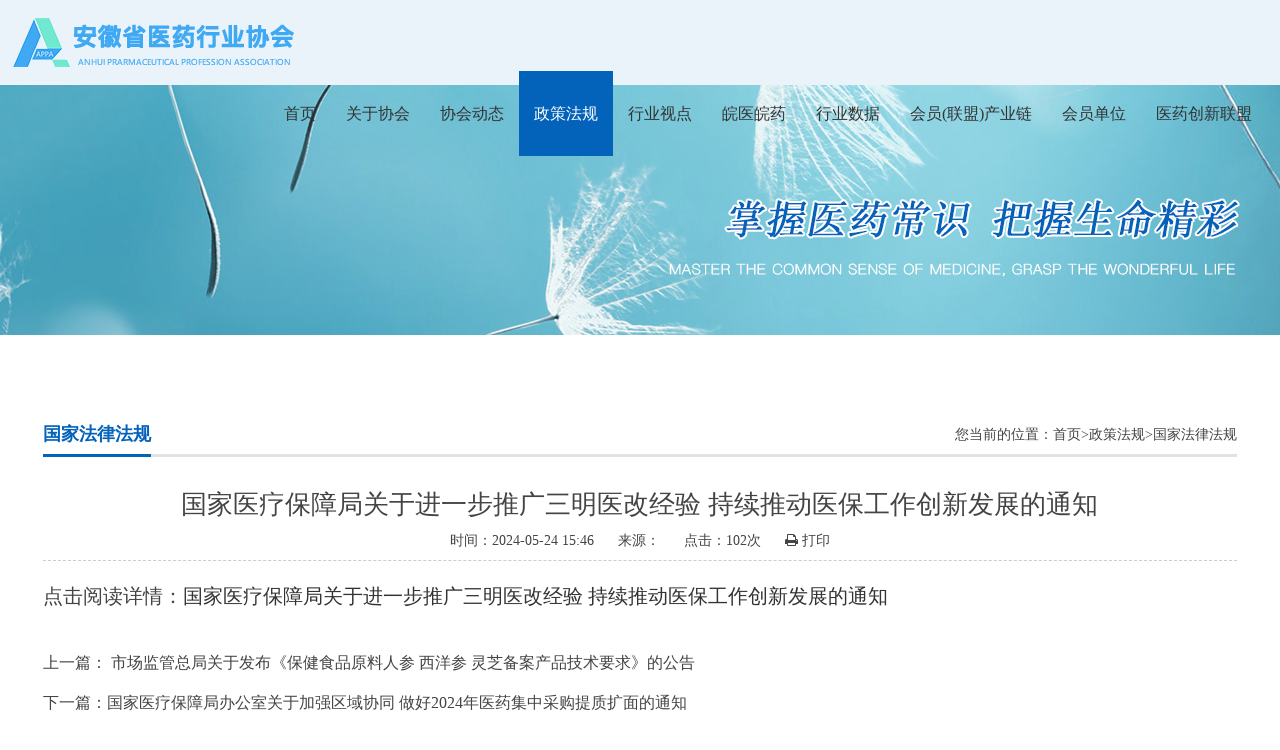

--- FILE ---
content_type: text/html; charset=utf-8
request_url: http://www.ahyyxh.cn/gjbwfg-1843.html
body_size: 3190
content:
<!DOCTYPE html>
<!--[if IE 8]> <html lang="zh-cn" class="ie8 no-js"> <![endif]-->
<!--[if IE 9]> <html lang="zh-cn" class="ie9 no-js"> <![endif]-->
<!--[if !IE]><!-->
<html lang="zh-cn">
<!--<![endif]-->
<head>
<meta charset="utf-8" />
<title>国家医疗保障局关于进一步推广三明医改经验 持续推动医保工作创新发展的通知_国家法律法规_政策法规_安徽省医药行业协会</title>
<meta name="keywords" content="" />
<meta name="description" content="点击阅读详情：国家医疗保障局关于进一步推广三明医改经验 持续推动医保工作创新发展的通知" />
<meta http-equiv="X-UA-Compatible" content="IE=edge">
<link href="http://www.ahyyxh.cn//statics/public/pc/css/style.css" rel="stylesheet" type="text/css" />
<link href="http://www.ahyyxh.cn//statics/admin/global/plugins/font-awesome/css/font-awesome.min.css" rel="stylesheet" type="text/css" />
<script type="text/javascript" src="http://www.ahyyxh.cn//statics/public/pc/js/jquery.min.js"></script>
<script type="text/javascript" src="http://www.ahyyxh.cn//statics/public/pc/js/jquery.SuperSlide.2.1.3.js"></script>
<script type="text/javascript" src="http://www.ahyyxh.cn//statics/public/pc/js/TouchSlide.1.1.js"></script>
<script type="text/javascript" src="http://www.ahyyxh.cn//statics/public/pc/js/nachuang.js"></script>
</head>

<body>
<div class="home_header">
  <div class="box">
    <div class="home_logo"><a href="/"><img src="http://www.ahyyxh.cn//statics/public/pc/images/logo.png" alt="国家医疗保障局关于进一步推广三明医改经验 持续推动医保工作创新发展的通知_国家法律法规_政策法规_安徽省医药行业协会"></a></div>
    <div class="home_nav">
      <ul id="nav" class="nav clearfix">
        <li class="nLi">
          <h3><a href="/">首页</a></h3>
        </li>
                <li class="nLi ">
          <h3><a href="/about.html" target="">关于协会</a></h3>
                    <ul class="sub">
            <div class="sbu_c">
                        <li><a href="/xhjj.html">协会简介</a></li>
                        <li><a href="/xhzc.html">协会章程</a></li>
                        <li><a href="/zlgy.html">自律公约</a></li>
                        <li><a href="/rhxz.html">入会须知</a></li>
                        <li><a href="/fzjg.html">分支机构</a></li>
                        <li><a href="/stwj.html">社团文件</a></li>
                        <li><a href="/contact.html">联系我们</a></li>
                        </div>
          </ul>
           
        </li>
                <li class="nLi ">
          <h3><a href="/xhdt.html" target="">协会动态</a></h3>
                    <ul class="sub">
            <div class="sbu_c">
                        <li><a href="/tzgg.html">通知公告</a></li>
                        <li><a href="/xhgz.html">协会工作</a></li>
                        <li><a href="/xhwj.html">协会文件</a></li>
                        <li><a href="/djgz.html">党建工作</a></li>
                        <li><a href="/xsdt.html">学术动态</a></li>
                        <li><a href="/cjzmyq.html">出具证明要求</a></li>
                        </div>
          </ul>
           
        </li>
                <li class="nLi  active ">
          <h3><a href="/zcfg.html" target="">政策法规</a></h3>
                    <ul class="sub">
            <div class="sbu_c">
                        <li><a href="/zckx.html">政策快讯</a></li>
                        <li><a href="/gjbwfg.html">国家法律法规</a></li>
                        <li><a href="/szffg.html">安徽政策法规</a></li>
                        <li><a href="/gjyz.html">地区政策</a></li>
                        </div>
          </ul>
           
        </li>
                <li class="nLi ">
          <h3><a href="/xysd.html" target="">行业视点</a></h3>
                    <ul class="sub">
            <div class="sbu_c">
                        <li><a href="/rdjj.html">热点聚焦</a></li>
                        <li><a href="/cxyf.html">创新研发</a></li>
                        <li><a href="/zycy.html">中药产业</a></li>
                        <li><a href="/sdgc.html">深度观察</a></li>
                        </div>
          </ul>
           
        </li>
                <li class="nLi ">
          <h3><a href="/wanyiwanyao.html" target="">皖医皖药</a></h3>
                    <ul class="sub">
            <div class="sbu_c">
                        <li><a href="/wankx.html">皖药快讯</a></li>
                        <li><a href="/yeshuoyaotan.html">也说药谭</a></li>
                        <li><a href="/yyyx.html">重点培育品种</a></li>
                        <li><a href="/sdwy.html">十大皖药</a></li>
                        </div>
          </ul>
           
        </li>
                <li class="nLi ">
          <h3><a href="/xyzr.html" target="">行业数据</a></h3>
           
        </li>
                <li class="nLi ">
          <h3><a href="/hylmcyl.html" target="">会员(联盟)产业链</a></h3>
                    <ul class="sub">
            <div class="sbu_c">
                        <li><a href="/hylmcylsm.html">会员（联盟）产业链说明</a></li>
                        <li><a href="/lmcyl.html">会员（联盟）产业链</a></li>
                        </div>
          </ul>
           
        </li>
                <li class="nLi ">
          <h3><a href="/hyzc.html" target="">会员单位</a></h3>
                    <ul class="sub">
            <div class="sbu_c">
                        <li><a href="/hyml.html">会员名录</a></li>
                        <li><a href="/cxqy.html">诚信企业</a></li>
                        </div>
          </ul>
           
        </li>
                <li class="nLi ">
          <h3><a href="/yycxlm.html" target="">医药创新联盟</a></h3>
           
        </li>
              </ul>

    </div>
    <script id="jsID" type="text/javascript"> 
        jQuery("#nav").slide({ 
        type:"menu",// 效果类型，针对菜单/导航而引入的参数（默认slide）
        titCell:".nLi", //鼠标触发对象
        targetCell:".sub", //titCell里面包含的要显示/消失的对象
        effect:"slideDown", //targetCell下拉效果
        delayTime:300 , //效果时间
        triggerTime:0, //鼠标延迟触发时间（默认150）
      	});
    </script> 
    <!--<div class="home_member">
    	<a href="http://www.ahyyxh.cn/index.php?s=member&c=register&m=index">注册</a>|<a href="http://www.ahyyxh.cn/index.php?s=member&c=login&m=index">登录</a>
    </div>-->
  </div>
</div>
<div class="page_banner">
<div class="page_banner_c" style="background:url(http://www.ahyyxh.cn/api/thumb/93db85ed909c13838ff95ccfa94cebd9/0-0-0-0.jpg) center center no-repeat;">
  <div class="clear"></div>
</div>
</div>

<div class="page">
    <div class="box">
        <div class="page_zy clearfix">
            <div class="page_inew">
              <div class="ejbt">
                  <div class="cat">国家法律法规</div>
                  <div class="crumbs">您当前的位置：<a href="/">首页</a><span>><a  href="/zcfg.html">政策法规</a></span><span>><a  href="/gjbwfg.html">国家法律法规</a></span></div>
              </div>
              <div class="page_gongz">
                <div class="pageNewsT">国家医疗保障局关于进一步推广三明医改经验 持续推动医保工作创新发展的通知</div>
                <div class="pageNewsC"><span>时间：</span>2024-05-24 15:46&nbsp;&nbsp;&nbsp;&nbsp;&nbsp;&nbsp;<span>来源：</span>&nbsp;&nbsp;&nbsp;&nbsp;&nbsp;&nbsp;<span>点击：<span id="dr_show_hits_1843">0</span><script type="text/javascript">
                $.ajax({
                    type: "GET",
                    url:"http://www.ahyyxh.cn/index.php?c=api&m=hits&module=fagui&id=1843",
                    dataType: "jsonp",
                    success: function(data){
			            $("#dr_show_hits_1843").html(data.html);
                    },
                    error: function(){ }
                });
    </script>次&nbsp;&nbsp;&nbsp;&nbsp;&nbsp;&nbsp;</span><a href="#" onclick="window.print()"><i class="fa fa-print"></i> 打印</a></span></div>
              <div class="pageNewsD"><p><a href="http://www.nhsa.gov.cn/art/2024/5/24/art_104_12787.html" target="_blank"><span style="font-size: 20px;">点击阅读详情：<span style="color: rgb(51, 51, 51); font-family: 微软雅黑, &quot;Microsoft YaHei&quot;, 黑体; text-indent: 20px; text-wrap: wrap; background-color: rgb(255, 255, 255);">国家医疗保障局关于进一步推广三明医改经验 持续推动医保工作创新发展的通知</span></span></a></p></div>
              <div class="pages1 clearfix">
                <div class="pages1_l"><a href="/gjbwfg-1842.html">上一篇： 市场监管总局关于发布《保健食品原料人参 西洋参 灵芝备案产品技术要求》的公告</a></div>
                <div class="pages1_r"><a href="/gjbwfg-1844.html">下一篇：国家医疗保障局办公室关于加强区域协同 做好2024年医药集中采购提质扩面的通知</a></div>
              </div>
              </div>
            </div>
        </div>
    </div>
</div>


<div class="foot">
	<div class="box">
		<div class="footer">
			<div class="footer_l">
				<div class="footer_n"><a href="/about.html">关于协会</a><i></i><a href="/xhdt.html">协会工作</a><i></i><a href="/contact.html">联系我们</a><i></i>电话：0551-65550563 传真：0551-65326762</div>
<div class="footer_b">Copyright @ 2019 All rights reserved <a href="/">安徽省医药行业协会</a>  版权所有 <a href="http://beian.miit.gov.cn/" target="_blank">皖ICP备12005121号-1</a> 技术支持：<a href="http://www.nachuang.cc/" target="_blank" title="纳创科技">纳创科技</a>&nbsp;&nbsp;<a href="http://www.ahyyxh.cn/login.php" target="_blank">后台管理</a></div>
			</div>
			<div class="footer_r"><img src="http://www.ahyyxh.cn//statics/public/pc/images/f_logo.png"></div>
		</div>
	</div>
</div>
</body>

</html>

--- FILE ---
content_type: text/html; charset=utf-8
request_url: http://www.ahyyxh.cn/index.php?c=api&m=hits&module=fagui&id=1843&callback=jQuery172032505487588940984_1769315163498&_=1769315163532
body_size: 221
content:
jQuery172032505487588940984_1769315163498({"html":102})

--- FILE ---
content_type: text/css
request_url: http://www.ahyyxh.cn//statics/public/pc/css/style.css
body_size: 7278
content:
@charset "utf-8";
/* CSS Document */
body {
	margin: 0;
	padding: 0;
	font: 14px "microsoft yahei";
	color: #444;
	background: #fff;
}
body, h1, h2, h3, h4, h5, h6, hr, p, blockquote, dl, dt, dd, ul, ol, li, pre, form, fieldset, legend, button, input, textarea, th, td {
	margin: 0;
	padding: 0;
}
ul, li, ol {
	list-style: none;
}
a {
	text-decoration: none;
	color: #444;
}
a:hover {
	text-decoration: none;
	color: #0362ba;
}
.clear {
	clear: both;
}
img {
	border: 0
}
.clearfix:after, .clearfix:before{ 
	display: table;
    content: "";
    line-height: 0;}
.clearfix:after{ clear:both;}

.fl {
    float: left;
}
.fr {
    float: right;
}

.box{ width: 1360px; margin: 0 auto; }

.clear20{ height:20px;}


/* 等比填充 */
*[class*="rect-"]{position: relative;display: block; width: 100%;height: 0;overflow: hidden;}
*[class*="rect-"] .full{position: absolute;left: 0;top:0;width: 100%;height: 100%;
*height: auto;}
.rect-43{padding-bottom: 43%;}
.rect-45{padding-bottom: 45%;}
.rect-67{padding-bottom: 67%;}

.imgZoom img,.imgY180 img { -moz-transition:all .5s ease 0s; -ms-transition:all .5s ease 0s; -o-transition:all .5s ease 0s; -webkit-transition:all .5s ease 0s; transition:all .5s ease 0s;}
.imgZoom {overflow:hidden; -webkit-transform:rotate(0); transform:rotate(0); }
.imgZoom:hover img{ -moz-transform:scale(1.1,1.1); -ms-transform:scale(1.1,1.1); -o-transform:scale(1.1,1.1); -webkit-transform:scale(1.1,1.1); transform:scale(1.1,1.1);}
.imgY180:hover img { cursor:pointer; -moz-transform:rotateY(180deg); -ms-transform:rotateY(180deg); -o-transform:rotateY(180deg); -webkit-transform:rotateY(180deg); transform:rotateY(180deg) }


/* home_header */
.home_header{ width: 100%; background: #ebf3fa; position: fixed; height: 85px; z-index: 9999;}
.home_header .home_logo{ float: left; margin-top: 18px;}
.home_header .home_nav{ float: right; }
.home_header .nav{ height:85px; line-height:85px;  }
.home_header .nav a{ color:#333; font-family: microsoft yahei;}
.home_header .nav .nLi{ float:left; display:inline;  }
.home_header .nav .nLi h3{ float:left; }
.home_header .nav .nLi:hover{ background:#0362ba; color:#fff;}
.home_header .nav .nLi h3 a{ display:block; padding:0 18px; font-size:16px; font-weight: normal;}
.home_header .nav .sub{ display:none; width:100%;  left:0; top:85px;  position:absolute; background:#0362ba;  line-height:60px; z-index: 9999;}
.home_header .nav .sbu_c{ text-align: center; }
.home_header .nav .sub li{ text-align:center; display: inline-block;}
.home_header .nav .sub li:hover{background:#0362ba;}
.home_header .nav .sub a{ display: inline-block; text-align:center; font-size:16px; color:#cee7ff; padding: 0 20px;}
.home_header .nav .sub a:hover{ color:#fff;  }
.home_header .nav .nLi h3 a:hover{ color:#fff;background:#0362ba;}
.home_header .nav .active h3 a{color:#fff; background:#0362ba;}   
.home_header .home_member{ float: right; line-height: 82px; }
.home_header .home_member a{ font-size: 14px; color: #333; padding: 0 10px;}
.home_header .home_member a:hover{ color: #0362ba; }


/* banner */
.banner{position:relative; overflow:hidden; margin:0 auto; width:100%; padding-top: 70px;}
.banner .bd{ position:relative; z-index:0; }
.banner .bd li{position:relative; text-align:center;}
.banner .bd li img{background:url(images/loading.gif) center center no-repeat;  vertical-align:top; width:100%;}
.banner .hd{ position: absolute; bottom:6%; text-align: center; width: 100%; }
.banner .hd li {cursor:pointer;display:inline-block;*display:inline;zoom:1;width:12px;height:12px; background: #ebf3fa; border-radius:7px; margin:0 5px;overflow:hidden;line-height:999px;}
.banner .hd .on {background:#0362ba;}

/* home_shid */
.home_shid{ width: 100%; margin: 0 auto; position: relative; }
.home_carou{ width: 100%; position: relative;}
.headerCarou{ width:100%; border:1px solid #eee; height:44px; padding:5px 10px; box-sizing: border-box;}
.headerCarou .img{ height:14px; width:16px; margin:9px 10px 9px 0;}
.headerCarou .newsScroll li{ line-height:32px;}
.headerCarou .newsScroll li a{ font-size: 15px;color: #0362ba;font-weight: bold;}
.headerCarou .newsScroll li a span{ color:#aaa; margin-right:8px;}
.headerCarou .search{ margin:0 0 0 20px;}
.headerCarou .search input{border:0; font-size:14px; }
.headerCarou .search input.inputBox{padding-left:10px; width:160px; float:left; height:28px; line-height:28px; border:1px solid #ddd; border-right:0;}
.headerCarou .search input.searchBox{color:#FFF; background:#0362ba; padding:0 14px; height:30px; line-height:30px; text-align:center; cursor:pointer;}
.headerCarou .searchTitle{ line-height:32px; font-size: 15px;}
.headerCarou .searchTitle a{ margin-left:10px; font-size: 14px;}


/* newsCon*/
.newsCon{ width:45%; position:relative; overflow: hidden;}
.newsCon .bd{ position:relative; height:100%; z-index:0;   }
.newsCon .bd li{ zoom:1; vertical-align:middle; }
.newsCon .bd span{ width:100%; height:45px; position:absolute; bottom:0; line-height:45px; background:rgba(0,0,0,.6); color:#fff; padding-left: 10px; font-size: 14px; font-weight: bold;}
.newsCon .prev, .newsCon .next{ position:absolute; left:0; top:50%; margin-top:-31px; display:none; width:36px; height:72px; background: url(../images/icon_arrow.jpg) 0 0 no-repeat; }
.newsCon .next{ left:auto; right:0; background-position:-36px 0; }
.newsCon .prev:hover, .newsCon .next:hover{ filter:alpha(opacity=50);opacity:0.5;}
.newsCon .hd{ position: absolute; bottom:15px; text-align: center; right: 15px;}
.newsCon .hd li {cursor:pointer;display:inline-block;*display:inline;zoom:1;width:10px;height:10px; background: #ebf3fa; border-radius:5px; margin:0 5px;overflow:hidden;line-height:999px;}
.newsCon .hd .on {background:#0362ba;}


/* newsIndex */
.cone{position: relative; border:1px solid #f5f5f5; width: 53%; }
.cone .tope{ height:45px; background:#f9f9f9; line-height:45px; font-size:15px; }
.cone .tope a {line-height: 45px;font-size: 15px; float: right; margin-right: 15px;}
.cone .cont{ padding:20px 2%;}
.cone .cont li a{display: block; float: left; width: 76%; font-size:16px; line-height:2; color: #666; overflow : hidden; text-overflow: ellipsis; display: -webkit-box; -webkit-line-clamp: 1;  -webkit-box-orient: vertical;}
.cone .cont li a:hover{ color: #0362ba;}
.cone .cont li span{ float:right; color: #999; font-size: 15px; line-height: 2;}
.newsIndex .hd{ position: relative; }
.newsIndex .hd ul{ float:left; }
.newsIndex .hd ul li{ float:left; padding:0 25px; cursor:pointer; font-size:17px; font-weight:bold; line-height:45px; color:#fff; background:#0362ba;}

.newsIndex .bd .newsTenderTop{border-bottom:1px #eee solid; width:100%; display:inline-block; padding-bottom:15px; margin-bottom:12px;}
.newsIndex .bd .newsTenderTop .img{ width: 28%; float: left;}
.newsIndex .bd .newsTenderTop .con{position: relative; float:right; width:69%; }
.newsIndex .bd .newsTenderTop a{ width:100%; display:inline-block; font-size:17px;  color:#000; font-weight: 500; overflow : hidden; text-overflow: ellipsis; display: -webkit-box; -webkit-line-clamp: 1;  -webkit-box-orient: vertical;}
.newsIndex .bd .newsTenderTop a:hover{ color: #0362ba;}
.newsIndex .bd .newsTenderTop span{width:100%; display:inline-block; font-size:15px; line-height: 2;  color:#666;  overflow : hidden; text-overflow: ellipsis; display: -webkit-box; -webkit-line-clamp: 3;  -webkit-box-orient: vertical;}
.newsIndex .bd .newsTender{ position: relative;}
.newsIndex .bd .newsTender li{ width: 100%;}
.newsIndex .bd .newsTender li a{display: block; float: left; width: 76%; font-size:16px; line-height:2; color: #666; overflow : hidden; text-overflow: ellipsis; display: -webkit-box; -webkit-line-clamp: 1;  -webkit-box-orient: vertical;}
.newsIndex .bd .newsTender li a:hover{ color: #0362ba;}
.newsIndex .bd .newsTender li span{ float:right; color: #999; font-size: 15px;}

/* home_dt */
.home_dt{ width: 100%; margin: 0 auto; position: relative; }
.ctwo{ position: relative; border:1px solid #f5f5f5; width: 55%;}
.ctwo .tope{ height:45px; background:#f9f9f9; line-height:45px; font-size:15px; }
.ctwo .tope a {line-height: 45px;font-size: 15px; float: right; margin-right: 15px;}
.ctwo .twot{ padding:20px 2%;}
.ctwo .twot li a{display: block; float: left; width: 76%; font-size:16px; line-height:2; color: #666; overflow : hidden; text-overflow: ellipsis; display: -webkit-box; -webkit-line-clamp: 1;  -webkit-box-orient: vertical;}
.ctwo .twot li a:hover{ color: #0362ba;}
.ctwo .twot li span{ float:right; color: #999; font-size: 15px;   line-height: 2;}
.dtIndex .hd{ position: relative; }
.dtIndex .hd ul{ float:left;}
.dtIndex .hd ul li{ float:left; padding:0 25px; cursor:pointer; font-size:17px; font-weight:bold; line-height:45px; color:#fff; background:#0362ba;}

.dtIndex .bd .dtTenderTop{  border-bottom:1px #ddd solid; width:100%; display:inline-block; padding-bottom:16px; margin-bottom:7px;}
.dtIndex .bd .dtTenderTop a{background: none; padding:0;  width:100%; display:block;}
.dtIndex .bd .dtTenderTop a img{ height:90px; width:142px; float:left;}
.dtIndex .bd .dtTenderTop a p{ float:right; width:475px; line-height:24px; font-size: 14px; color: #999;}
.dtIndex .bd .dtTenderTop a span{ width:100%; display:inline-block; font-size:15px; line-height:36px; color:#000; font-weight: 500;}
.dtIndex .bd .dtTenderTop a:hover span{ color: #0362ba;}

.home_qy{ width: 100%; margin: 0 auto; position: relative; }
.qyIndex{position: relative; width: 43%; border:1px solid #f5f5f5;}
.qyIndex .qyTop{ height:45px; background:#f9f9f9; line-height:45px; font-size:15px; }
.qyIndex .qyTop ul{ float:left;}
.qyIndex .qyTop ul li{ float:left; padding:0 25px; cursor:pointer; font-size:17px; font-weight:bold; line-height:45px; color:#fff; background:#0362ba;}
.qyIndex .qyTop a {line-height: 45px;font-size: 15px; float: right; margin-right: 15px;}
.qyTender{ padding: 20px 2%; }
.qyTender li a{display: block; float: left; width: 76%; font-size:16px; line-height:2; color: #666; overflow : hidden; text-overflow: ellipsis; display: -webkit-box; -webkit-line-clamp: 1;  -webkit-box-orient: vertical;}
.qyTender li a:hover{ color: #0362ba;}
.qyTender li span{ float:right; color: #999; font-size: 15px;   line-height: 2;}

/* 行业视点 */
.Hysd{position: relative; width: 35%; border:1px solid #f5f5f5;}
.Hysd .tope{ height:45px; background:#f9f9f9; line-height:45px; font-size:15px; }
.Hysd .tope ul{ float:left;}
.Hysd .tope ul li{ float:left; padding:0 25px; cursor:pointer; font-size:17px; font-weight:bold; line-height:45px; color:#fff; background:#0362ba;}
.Hysd .tope a {line-height: 45px;font-size: 15px; float: right; margin-right: 15px;}
.Hysd .dtHysd{ padding: 20px 2%; }
.Hysd .dtHysd li a{display: block; float: left; width: 76%; font-size:16px; line-height:2; color: #666; overflow : hidden; text-overflow: ellipsis; display: -webkit-box; -webkit-line-clamp: 1;  -webkit-box-orient: vertical;}
.Hysd .dtHysd li a:hover{ color: #0362ba;}
.Hysd .dtHysd li span{ float:right; color: #999; font-size: 15px;   line-height: 2;}
/* 皖医皖药 */
.inWanyao{position: relative; float: left; width: 35%; margin-left: 1.5%; border:1px solid #f5f5f5;}
.inWanyao .WanyaoTop{ height:45px; background:#f9f9f9; line-height:45px; font-size:15px; }
.inWanyao .WanyaoTop ul{ float:left;}
.inWanyao .WanyaoTop ul li{ float:left; padding:0 25px; cursor:pointer; font-size:17px; font-weight:bold;line-height:45px; color:#fff; background:#0362ba;}
.inWanyao .WanyaoTop a {line-height: 45px;font-size: 15px; float: right; margin-right: 15px;}
.inWanyao .WanyaoTender{ padding: 20px 2%; }
.inWanyao .WanyaoTender li a{display: block; float: left; width: 76%; font-size:16px; line-height:2; color: #666; overflow : hidden; text-overflow: ellipsis; display: -webkit-box; -webkit-line-clamp: 1;  -webkit-box-orient: vertical;}
.inWanyao .WanyaoTender li a:hover{ color: #0362ba;}
.inWanyao .WanyaoTender li span{ float:right; color: #999; font-size: 15px;   line-height: 2;}
/* 行业数据 */
.tdIndex{ position: relative; width: 26.5%;  border:1px solid #f5f5f5; }
.tdIndex .tdTop{ height:45px; background:#f9f9f9; line-height:45px; font-size:15px;}
.tdIndex .tdTop ul{ float:left;}
.tdIndex .tdTop ul li{ float:left; padding:0 25px; cursor:pointer; font-size:17px; font-weight:bold;line-height:45px; color:#fff; background:#0362ba;}
.tdIndex .tdTop a {line-height: 45px;font-size: 15px; float: right; margin-right: 15px;}
.tdIndex .tdCen{padding: 20px 2%;}
.tdIndex .tdCen li a{display: block; float: left; width: 100%; font-size:16px; line-height:2; color: #666;  overflow : hidden; text-overflow: ellipsis; display: -webkit-box; -webkit-line-clamp: 1;  -webkit-box-orient: vertical; box-sizing: border-box;}
.tdIndex .tdCen li a:hover{ color: #0362ba;}

/* 服务超市 */
.inFwcs{position: relative; float: left; width: 36.5%; border:1px solid #f5f5f5;}
.inFwcs .FwcsTop{ height:45px; background:#f9f9f9; line-height:45px; font-size:15px; }
.inFwcs .FwcsTop ul{ float:left;}
.inFwcs .FwcsTop ul li{ float:left; padding:0 25px; cursor:pointer; font-size:17px; font-weight:bold;line-height:45px; color:#fff; background:#0362ba;}
.inFwcs .FwcsTop a {line-height: 45px;font-size: 15px; float: right; margin-right: 15px;}
.inFwcs .fwcsTender{ padding: 20px 2%; }
.inFwcs .fwcsTender li a{display: block; float: left; width: 76%; font-size:16px; line-height:2; color: #666; overflow : hidden; text-overflow: ellipsis; display: -webkit-box; -webkit-line-clamp: 1;  -webkit-box-orient: vertical;}
.inFwcs .fwcsTender li a:hover{ color: #0362ba;}
.inFwcs .fwcsTender li span{ float:right; color: #999; font-size: 15px;   line-height: 2;}

/* zyIndex */
.zyIndex{ width: 40%;  border:1px solid #eee; margin-left: 1.5%;}
.zyIndex .zyTop{ height:45px; background:#f9f9f9; line-height:45px; font-size:15px; }
.zyIndex .zyTop ul{ float:left;}
.zyIndex .zyTop ul li{ float:left; padding:0 25px; cursor:pointer; font-size:17px; font-weight:bold;line-height:45px; color:#fff; background:#0362ba;}
.zyIndex .zyTop a {line-height: 45px;font-size: 15px; float: right; margin-right: 15px;}
.zyIndex .zyCen{ padding: 20px 2%; }
.zyIndex .zyCen li a{display: block; float: left; width: 76%; font-size:16px; line-height:2; color: #666; overflow : hidden; text-overflow: ellipsis; display: -webkit-box; -webkit-line-clamp: 1;  -webkit-box-orient: vertical;}
.zyIndex .zyCen li a:hover{ color: #0362ba;}
.zyIndex .zyCen li span{ float:right; color: #999; font-size: 15px;   line-height: 2;}

.ggao1{ width: 100%; margin: 0 auto; position: relative; }
.ggao1 img{ width: 100%; }
.ggao2{ width: 20%; position: relative; }
.ggao2 li{ width: 100%; margin-bottom: 15px;}
.ggao2 li:last-of-type{ margin-bottom: 0; }
.ggao3{ width: 100%; margin: 0 auto; position: relative; }
.ggao3 img{ width: 100%; }
/* home_hy */
.home_hy{width: 100%; margin: 0 auto; position: relative;}
.hyIndex{ width: 100%; border:1px solid #eee; margin: 0 auto;}
.hyIndex .hyTop{ height:45px; background:#f9f9f9; line-height:45px; font-size:15px; }
.hyIndex .hyTop ul{ float:left;}
.hyIndex .hyTop ul li{ float:left; padding:0 25px; cursor:pointer; font-size:17px; font-weight:bold;line-height:45px; color:#fff; background:#0362ba;}
.hyIndex .hyTop a {line-height: 45px;font-size: 15px; float: right; margin-right: 15px;}
.hyIndex .hyCen{padding:20px 30px; position: relative;}
.hyCen .bd ul{overflow: hidden; zoom: 1; width:100%;float: left;}
.hyIndex .hyCen li{ float: left;  width: 11.625%;  border: 1px #eee solid; margin-right: 1%; margin-bottom: 1%; box-sizing: border-box;}
.hyIndex .hyCen li:hover{border: 1px #ddd solid;}
.hyIndex .hyCen li:nth-child(8n){ margin-right:0;}
.hyIndex .hyCen li:last-of-type{ margin-bottom:0;}
.hyIndex .hyCen .prev{ display:block;  width:25px; height:50px;left:0; top:50%; overflow:hidden;cursor:pointer; background:#eee url(../images/icoLeft.png) no-repeat; position:absolute; z-index:999; transform: translateY(-50%);}
.hyIndex .hyCen .next{ display:block; width:25px; height:50px;right:0; top:50%;  overflow:hidden;cursor:pointer;background:#eee url(../images/icoRight.png) no-repeat; position:absolute; z-index:999; transform: translateY(-50%);}
.hyIndex .hyCen .next:hover,.hyIndex .hyCen .prev:hover{ opacity:1;}

.home_yq{width: 100%; margin: 0 auto; position: relative;}
.yqIndex{ width: 100%; position: relative; }
.yqIndex li{ width: 32%; height: 80px; float: left; background: #0362ba; font-size: 18px; font-weight: 600; margin-right:2%; line-height: 80px; color: #fff; cursor:pointer;}
.yqIndex li:last-of-type{ margin-right:0;}
.yqIndex .iocn_yq1 i{background: url(../images/icon_yq1.png) center no-repeat; width: 50px;height: 80px; float: left;}
.yqIndex .iocn_yq2 i{background: url(../images/icon_yq2.png) center no-repeat; width: 50px;height: 80px; float: left;}
.yqIndex .iocn_yq3 i{background: url(../images/icon_yq3.png) center no-repeat; width: 50px;height: 80px; float: left;}
.yqIndex li i{margin-left: 130px;}
.yqIndex li h2{ font-size: 18px;}
.yqIndex li:hover{ background: #024f97; }
.yqIndex .tc_k{display:inline;}
.yqIndex li .tc_yq{ height: 190px; display:none; width:100%; padding:30px 4%;  left:0; top:-190px;  position:absolute; background:#024f97; z-index: 9999; box-sizing: border-box;}
.yqIndex li .tc_yq a{ font-size: 15px; color: #fff; width:13%;  margin-right: 1.5%; font-weight: 500; line-height: 2; float: left;overflow : hidden; text-overflow: ellipsis; display: -webkit-box; -webkit-line-clamp: 1;  -webkit-box-orient: vertical;}
.yqIndex li .tc_yq a:nth-child(7n){ margin-right: 0;}
.yqIndex li .tc_yq1{ height: 190px; display:none; width:100%; padding:30px 4%;  left:0; top:-190px;  position:absolute; background:#024f97; z-index: 9999;box-sizing: border-box;}
.yqIndex li .tc_yq1 a{ font-size: 15px; color: #fff; width:13%;  margin-right: 1.5%; font-weight: 500; line-height: 2; float: left;overflow : hidden; text-overflow: ellipsis; display: -webkit-box; -webkit-line-clamp: 1;  -webkit-box-orient: vertical;}
.yqIndex li .tc_yq1 a:nth-child(7n){ margin-right: 0;}
.yqIndex li .yq_c{ width: 100%; position: relative; }
.yqIndex li .tc_yq a:hover{ text-decoration:  underline; }

/* page_banner */
.page_banner{width:100%; height:250px;position: relative; overflow:hidden;left:0;top:0; z-index:5; padding-top: 85px;}
.page_banner .page_banner_c{width:100%; height:250px;position: relative;}

/* page_nav */
.page_zy{width: 100%; padding: 50px 0; overflow: hidden; position: relative; z-index: 999; background: #fff;}
.page_nav{width: 20%;background-color: #fff;float: left;display: inline; box-sizing: border-box;}
.ctree_title{ height:80px;}
.ctree_title h1{line-height:80px; height:80px; font-size:24px; color:#fff; text-align:center; background:#0362ba;}
.page_nav ul{ padding:10px 0;}
.page_nav ul li{height: 50px; background-color: #FFFFFF;text-align: center;line-height: 50px; border-bottom:1px #ddd solid}
.page_nav ul li a{ font-size: 16px; display: block; color: #444;}
.page_nav ul li:hover a{background: #0362ba; color: #fff;}
.page_nav ul li.select a{background: #0362ba; color: #fff;}
.ejlb-y{float: right; width: 78%;background-color: #FFFFFF; display: inline;}
.ejbt { height:42px; background:url(../images/t_tit.png) repeat-x; line-height:39px; margin-bottom: 25px;}
.ejbt .cat{ float:left; display:inline; height:39px; border-bottom:3px solid #0362ba; font-size:18px; font-weight: bold;  color: #0362ba;}
.ejbt .crumbs{ float: right; font-size: 14px;}
.ejbt .crumbs a{ font-size: 14px; }
.t_con{ font-size: 16px; line-height: 2; color: #000;min-height: 420px;}
.t_con img{ max-width: 100%;}

.ejbt1 { height:42px; background:url(../images/t_tit.png) repeat-x; line-height:39px; margin-bottom: 25px;}
.ejbt1.scroll{  position: fixed;background: #fff url(../images/t_tit.png) 0 30px repeat-x;  width:1140px; margin: 0 auto; padding-top: 30px; z-index: 999; top: 0; }
.ejbt1 .cat{ float:left; display:inline; height:39px; border-bottom:3px solid #0362ba; font-size:18px; font-weight: bold; color: #0362ba;}
.ejbt1 .crumbs{ float: right; font-size: 14px;}
.ejbt1 .crumbs a{ font-size: 14px; }

.page_gongz{ position: relative; min-height: 420px;}
.page_gongz li{line-height: 45px; border-bottom: 1px #ccc dashed;}
.page_gongz li a{background: url(../images/icon_r1.png) 0 center no-repeat;width: 76%; float: left; padding-left: 15px;font-size: 16px;color: #444; overflow : hidden; text-overflow: ellipsis; display: -webkit-box; -webkit-line-clamp: 1;  -webkit-box-orient: vertical;}
.page_gongz li dd{ font-size: 12px; color:#666; line-height: 26px; }
.page_gongz li a:hover{ color: #0362ba; }
.page_gongz li span{float: right;color: #999;font-size: 15px;}

.pageNewsT{ width:100%; margin:30px auto 0; font-size:26px; text-align:center; color:#444; font-weight:500;}
.pageNewsT.scroll{  position: fixed;background: #fff;  width:100%; margin: 0 auto; z-index: 999;  top: 72px;padding-top: 30px;}
.pageNewsC{ width:100%; margin:0 auto; font-size:14px; color:#444; text-align:center; padding:10px 0; border-bottom:dashed 1px #ccc;}
.pageNewsC.scroll{  position: fixed;background: #fff;  width:100%; margin: 0 auto;  z-index: 999; top: 137px; }
.pageNewsD{ width:100%; margin:0 auto; font-size:16px; color:#444; line-height:30px; margin-top:20px;}
.pageNewsD img{ max-width:100%; margin:5px 0;}


.login_bg{background: url(../images/login_bg.jpg) top center no-repeat; padding:180px 0;}
.login_bg1{background: url(../images/login_bg.jpg) top center no-repeat; padding:60px 0;}
.login-d{ width: 320px; margin: 0 auto; padding: 30px; background: #fff; box-shadow:inset 0 0px 10px rgba(0,0,0,.075);}
.form-tit{margin-bottom: 30px;font-size: 20px; text-align: center;}
.trol-label{margin:10px 0;font-weight: normal; width: 100%; float: left; font-size: 15px;}
.form-trol{
	width:260px;
	height: 30px;
	padding:4px 30px;
	background-color:#fff;
	border:1px solid #ddd;
	border-radius:2px;
	-webkit-box-shadow:inset 0 1px 1px rgba(0,0,0,.075);
	box-shadow:inset 0 1px 1px rgba(0,0,0,.075);
	-webkit-transition:border-color ease-in-out .15s,box-shadow ease-in-out .15s;
	-o-transition:border-color ease-in-out .15s,box-shadow ease-in-out .15s;
	transition:border-color ease-in-out .15s,box-shadow ease-in-out .15s;
}
.form-trol1{
	width:80px;
	height: 30px;
	padding:4px 30px;
	background-color:#fff;
	border:1px solid #666;
	border-radius:2px;
	-webkit-box-shadow:inset 0 1px 1px rgba(0,0,0,.075);
	box-shadow:inset 0 1px 1px rgba(0,0,0,.075);
	-webkit-transition:border-color ease-in-out .15s,box-shadow ease-in-out .15s;
	-o-transition:border-color ease-in-out .15s,box-shadow ease-in-out .15s;
	transition:border-color ease-in-out .15s,box-shadow ease-in-out .15s;
}
.form_row{position: relative;left: 0; margin-bottom: 20px; height: 40px;}
.form_row i{z-index: 3;width: 16px;font-size: 16px;text-align: center;left: 0;color: #666;position: absolute;margin: 14px 2px 4px 10px;}
.btn-d{
	display: inline-block;
    margin-bottom: 0;
    font-weight: 400;
    text-align: center;
    vertical-align: middle;
    touch-action: manipulation;
    cursor: pointer;
    border: 1px solid transparent;
    white-space: nowrap;
    padding: 6px 12px;
    font-size: 14px;
    line-height: 1.42857;
    border-radius: 4px;
    -webkit-user-select: none;
    -moz-user-select: none;
    -ms-user-select: none;
    user-select: none;
    background: #0362ba;
    color: #fff;
}
.col-5{ width: 50%; float: left;}


/* 理事单位 */
.page_lishi{ width: 100%; position: relative; }
.page_lishi li{ float: left; width: 15.8333333%; border: 1px #eee solid; margin-right: 1%; margin-bottom: 1%; box-sizing: border-box;}
.page_lishi li:nth-child(6n){ margin-right: 0;}
.page_lishi li img{ width: 100%; height: 100%; }



/*pic-new*/
.pic-new{ position: relative;}
.pic-new .spic { width: 45%; position: relative;overflow: hidden;}
.pic-new .spic .bd{position: relative;height: 100%; z-index: 0;}
.pic-new .spic span{ width: 100%;height: 45px;position: absolute;bottom: 0;line-height: 45px;background: rgba(0,0,0,.6);color: #fff;padding-left: 10px;font-size: 16px;}
.pic-new .spic .hd{ position: absolute; bottom:15px; text-align: center; right: 15px;}
.pic-new .spic .hd li {cursor:pointer;display:inline-block;*display:inline;zoom:1;width:10px;height:10px; background: #ebf3fa; border-radius:5px; margin:0 5px;overflow:hidden;line-height:999px;}
.pic-new .spic .hd .on {background:#0362ba;}
.pic-new .snew{position: relative; width:52%;}
.pic-new .snew ul.ntit {height: 48px;line-height: 48px;border-top: 1px solid #ddd;border-bottom: 1px solid #ddd;}
.pic-new .snew ul.nggbg {background:url(../images/libg.png) repeat left top;}
.pic-new .snew ul.ntit li {float:left;width: 100%;}
.pic-new .snew ul.ntit li a {margin-right: 14px;font-size: 18px;display: inline-block;line-height: 46px;}
.pic-new .snew ul.ntit li a.menu1 {color:#0362ba;font-weight: bold;border-bottom: 3px solid #0362ba;}
.pic-new .snew ul.ntit li a.menu3{ float: right; color: #444; font-size: 14px; }
.pic-new .snew ul.ntit li a.menu2 {border-bottom: 3px solid transparent;}
.pic-new .snew ul.nli {margin-top: 17px;}
.pic-new .snew ul.nli li {height: 34px;line-height: 34px;}
.pic-new .snew ul.nli li .slc{ width: 100%;}
.pic-new .snew ul.nli li span {float:right;color:#999;}
.pic-new .snew ul.nli li a {width: 76%; float: left; display: block;font-size: 16px;background: url(../images/nticon.png) no-repeat 2px center;padding-left: 18px; overflow : hidden; text-overflow: ellipsis; display: -webkit-box; -webkit-line-clamp: 1;  -webkit-box-orient: vertical;}
.pic-new .snew ul.nli li a:hover {background: url(../images/nticon-h.png) no-repeat 2px center;}
.pic-new .snew ul.nggli li {height: auto;padding: 8px 0;border-bottom: 1px #ccc dashed;}
.pic-new .snew ul.nggli a {font-weight: bold;}
.pic-new .snew ul.nggli p {display: block;width: 100%; padding-left: 18px;color:#666; font-size: 14px; box-sizing: border-box; overflow : hidden; text-overflow: ellipsis; display: -webkit-box; -webkit-line-clamp: 1;  -webkit-box-orient: vertical;}

.inew{ padding:0 30px; }
.inew .nlz {width: 48%;}
.inew .nlz ul.lt {height: 50px;line-height: 50px;border-bottom: 1px solid #ddd;}
.inew .nlz ul.lt li {float:left; width: 100%;}
.inew .nlz ul.lt li a{margin-right: 14px;font-size: 18px;display: inline-block;line-height: 48px;color: #0362ba;
font-weight: bold;}
.inew .nlz ul.lt li a.menu5, .inew .nlz ul.lt li.gktit {color:#0f80db;font-weight: bold;border-bottom: 3px solid #0f80db;}
.inew .nlz ul.lt li a.menu6 {border-bottom: 3px solid #0362ba;}
.inew .nlz ul.lt li a.menu3{ float: right; color: #444; font-size: 14px; font-weight: normal;}
.inew .nlz ul.lb{margin: 15px 0 5px 0;}
.inew .nlz ul.lb li{height: 45px;line-height: 45px;}
.inew .nlz ul.lb li span{float:right;color:#999;}
.inew .nlz ul.lb li span.syh {margin-right: 30px;margin-left: 20px;}
.inew .nlz ul.lb li a{display: block;width: 70%; font-size: 16px;background: url(../images/nticon.png) no-repeat 4px center;padding-left: 22px; overflow : hidden; text-overflow: ellipsis; display: -webkit-box; -webkit-line-clamp: 1;  -webkit-box-orient: vertical;}
.inew .nlz ul.lb li a:hover {background: url(../images/nticon-h.png) no-repeat 4px center;}
.inew .nrz {width:48%;}
.inew .nrz ul.lt {height: 50px;line-height: 50px;border-bottom: 1px solid #ddd;}
.inew .nrz ul.lt li {float:left; width: 100%;}
.inew .nrz ul.lt li a{margin-right: 14px;font-size: 18px;display: inline-block;line-height: 48px;color: #0362ba;
font-weight: bold;}
.inew .nrz ul.lt li a.menu5{color:#0f80db;font-weight: bold;border-bottom: 3px solid #0f80db;}
.inew .nrz ul.lt li a.menu6 {border-bottom: 3px solid #0362ba;}
.inew .nrz ul.lt li a.menu3{ float: right; color: #444; font-size: 14px; font-weight: normal;}
.inew .nrz ul.lb{margin: 15px 0 5px 0;}
.inew .nrz ul.lb li{height: 45px;line-height: 45px;}
.inew .nrz ul.lb li span{float:right;color:#999;}
.inew .nrz ul.lb li span.syh {margin-right: 30px;margin-left: 20px;}
.inew .nrz ul.lb li a{display: block;width: 70%; font-size: 16px;background: url(../images/nticon.png) no-repeat 4px center;padding-left: 22px; overflow : hidden; text-overflow: ellipsis; display: -webkit-box; -webkit-line-clamp: 1;  -webkit-box-orient: vertical;}
.inew .nrz ul.lb li a:hover {background: url(../images/nticon-h.png) no-repeat 4px center;}


.page_inew{ padding:30px; }

.t_Carou{ width: 100%; height: 70px; background: #f4f4f4; margin-bottom: 40px; }
.t_Carou .page_t{background: url(../images/logo_09.png) no-repeat; width: 100px; height: 70px;}
.t_Scroll{ width: 980px; margin-left: 30px;}
.t_Scroll li{ line-height: 70px; font-size: 16px;}
.t_Scroll li span{ float: right; }


/* 政策法规 */

.inew1{ position: relative;  margin-top: 30px; }
.inew1 .nlz1 {width: 32%;}
.inew1 .nlz1 ul.lt {height: 50px;line-height: 50px;border-bottom: 1px solid #ddd;}
.inew1 .nlz1 ul.lt li {float:left; width: 100%;}
.inew1 .nlz1 ul.lt li a{margin-right: 14px;font-size: 18px;display: inline-block;line-height: 48px;color: #0362ba;
font-weight: bold;}
.inew1 .nlz1 ul.lt li a.menu5, .inew1 .nlz1 ul.lt li.gktit {color:#0f80db;font-weight: bold;border-bottom: 3px solid #0f80db;}
.inew1 .nlz1 ul.lt li a.menu6 {border-bottom: 3px solid #0362ba;}
.inew1 .nlz1 ul.lt li a.menu3{ float: right; color: #444; font-size: 14px; font-weight: normal;}
.inew1 .nlz1 ul.lb{margin: 15px 0 5px 0;}
.inew1 .nlz1 ul.lb li{height: 45px;line-height: 45px;}
.inew1 .nlz1 ul.lb li span{float:right;color:#999;}
.inew1 .nlz1 ul.lb li span.syh {margin-right: 30px;margin-left: 20px;}
.inew1 .nlz1 ul.lb li a{display: block;width: 70%; font-size: 16px;background: url(../images/nticon.png) no-repeat 4px center;padding-left: 22px; overflow : hidden; text-overflow: ellipsis; display: -webkit-box; -webkit-line-clamp: 1;  -webkit-box-orient: vertical;}
.inew1 .nlz1 ul.lb li a:hover {background: url(../images/nticon-h.png) no-repeat 4px center;}

.inew1 .ncz1{width: 32%; margin-left: 2%;}
.inew1 .ncz1 ul.lt {height: 50px;line-height: 50px;border-bottom: 1px solid #ddd;}
.inew1 .ncz1 ul.lt li {float:left; width: 100%;}
.inew1 .ncz1 ul.lt li a{margin-right: 14px;font-size: 18px;display: inline-block;line-height: 48px;color: #0362ba;
font-weight: bold;}
.inew1 .ncz1 ul.lt li a.menu5{color:#0f80db;font-weight: bold;border-bottom: 3px solid #0f80db;}
.inew1 .ncz1 ul.lt li a.menu6 {border-bottom: 3px solid #0362ba;}
.inew1 .ncz1 ul.lt li a.menu3{ float: right; color: #444; font-size: 14px; font-weight: normal;}
.inew1 .ncz1 ul.lb{margin: 15px 0 5px 0;}
.inew1 .ncz1 ul.lb li{height: 45px;line-height: 45px;}
.inew1 .ncz1 ul.lb li span{float:right;color:#999;}
.inew1 .ncz1 ul.lb li span.syh {margin-right: 30px;margin-left: 20px;}
.inew1 .ncz1 ul.lb li a{display: block;width: 70%; font-size: 16px;background: url(../images/nticon.png) no-repeat 4px center;padding-left: 22px; overflow : hidden; text-overflow: ellipsis; display: -webkit-box; -webkit-line-clamp: 1;  -webkit-box-orient: vertical;}
.inew1 .ncz1 ul.lb li a:hover {background: url(../images/nticon-h.png) no-repeat 4px center;}

.inew1 .nrz1 {position: relative; width: 32%;}
.inew1 .nrz1 ul.lt {height: 50px;line-height: 50px;border-bottom: 1px solid #ddd;}
.inew1 .nrz1 ul.lt li {float:left; width: 100%;}
.inew1 .nrz1 ul.lt li a{margin-right: 14px;font-size: 18px;display: inline-block;line-height: 48px;color: #0362ba;
font-weight: bold;}
.inew1 .nrz1 ul.lt li a.menu5{color:#0f80db;font-weight: bold;border-bottom: 3px solid #0f80db;}
.inew1 .nrz1 ul.lt li a.menu6 {border-bottom: 3px solid #0362ba;}
.inew1 .nrz1 ul.lt li a.menu3{ float: right; color: #444; font-size: 14px; font-weight: normal;}
.inew1 .nrz1 ul.lb{margin: 15px 0 5px 0;}
.inew1 .nrz1 ul.lb li{height: 40px;line-height: 40px;}
.inew1 .nrz1 ul.lb li span{float:right;color:#999;}
.inew1 .nrz1 ul.lb li span.syh {margin-right: 30px;margin-left: 20px;}
.inew1 .nrz1 ul.lb li a{display: block;width: 70%; font-size: 16px;background: url(../images/nticon.png) no-repeat 4px center;padding-left: 22px; overflow : hidden; text-overflow: ellipsis; display: -webkit-box; -webkit-line-clamp: 1;  -webkit-box-orient: vertical;}
.inew1 .nrz1 ul.lb li a:hover {background: url(../images/nticon-h.png) no-repeat 4px center;}

/* 文件下载 */
.pic-new .pic_down, .pic-new .pic_down ul {width: 100%;}
.pic-new .pic_down{margin-bottom: 40px;}
.pic-new .pic_down ul.ntit {height: 48px;line-height: 48px;border-bottom: 1px solid #ddd;}
.pic-new .pic_down ul.ntit li {float:left;width: 100%;}
.pic-new .pic_down ul.ntit li a {margin-right: 14px;font-size: 18px;display: inline-block;line-height: 46px;}
.pic-new .pic_down ul.ntit li a.menu1 {color:#0362ba;font-weight: bold;border-bottom: 3px solid #0362ba;}
.pic-new .pic_down ul.ntit li a.menu3{ float: right; color: #444; font-size: 14px; }
.pic-new .pic_down ul.ntit li a.menu2 {border-bottom: 3px solid transparent;}
.pic-new .pic_down ul.nli {margin-top: 17px;}
.pic-new .pic_down ul.nli li {height: 34px;line-height: 34px;}
.pic-new .pic_down ul.nli li span {float:right;color:#999;}
.pic-new .pic_down ul.nli li a {display: block;width: 76%; font-size: 16px;background: url(../images/nticon.png) no-repeat 2px center;padding-left: 18px; overflow : hidden; text-overflow: ellipsis; display: -webkit-box; -webkit-line-clamp: 1;  -webkit-box-orient: vertical;}
.pic-new .pic_down ul.nli li a:hover {background: url(../images/nticon-h.png) no-repeat 2px center;}
.pic-new .pic_down ul.nggli li {height: auto;padding: 5px 0;border-bottom: 1px #ccc dashed;}
.pic-new .pic_down ul.nggli a { color: #444; }
.pic-new .pic_down ul.nggli a:hover{ color: #0362ba; }
.pic-new .pic_down ul.nggli p {display: block;padding-left: 18px;color:#666; font-size: 14px;}

/*通知公告*/
.pic-new .pic_gong, .pic-new .pic_gong ul {width: 100%;}
.pic-new .pic_gong{margin-bottom: 40px;}
.pic-new .pic_gong ul.ntit {height: 48px;line-height: 48px;border-bottom: 1px solid #ddd;}
.pic-new .pic_gong ul.ntit li {float:left;width: 100%;}
.pic-new .pic_gong ul.ntit li a {margin-right: 14px;font-size: 18px;display: inline-block;line-height: 46px;}
.pic-new .pic_gong ul.ntit li a.menu1 {color:#0362ba;font-weight: bold;border-bottom: 3px solid #0362ba;}
.pic-new .pic_gong ul.ntit li a.menu3{ float: right; color: #444; font-size: 14px; }
.pic-new .pic_gong ul.ntit li a.menu2 {border-bottom: 3px solid transparent;}
.pic-new .pic_gong ul.nli {margin-top: 17px;}
.pic-new .pic_gong ul.nli li {height: 34px;line-height: 34px;}
.pic-new .pic_gong ul.nli li span {float:right;color:#999;}
.pic-new .pic_gong ul.nli li a {display: block;float: left; width: 70%; font-size: 16px;background: url(../images/nticon.png) no-repeat 2px center;padding-left: 18px; overflow : hidden; text-overflow: ellipsis; display: -webkit-box; -webkit-line-clamp: 1;  -webkit-box-orient: vertical;}
.pic-new .pic_gong ul.nli li a:hover {background: url(../images/nticon-h.png) no-repeat 2px center;}
.pic-new .pic_gong ul.nggli li {height: auto;padding: 4px 0;border-bottom: 1px #ccc dashed;}
.pic-new .pic_gong ul.nggli a { color: #444; }
.pic-new .pic_gong ul.nggli a:hover{ color: #0362ba; }
.pic-new .pic_gong ul.nggli p{display: block;padding-left: 18px;color:#666; font-size: 14px;}

/* 底部 */
.foot{ width: 100%; height: 124px; background: #0362ba; }
.foot .footer{ width: 100%; }
.foot .footer .footer_l{ float:left; font-size: 14px; color: #fff; line-height: 28px;padding: 34px 0;}
.foot .footer .footer_l .footer_n a{ color: #fff; float: left;}
.foot .footer .footer_l .footer_n i{ width: 1px; height: 12px; background: #fff; margin: 8px 15px; float: left; }
.foot .footer .footer_l .footer_b a{color: #fff;}
.foot .footer .footer_l a:hover{text-decoration: underline;}
.foot .footer .footer_r{ float: right; padding: 36px 0; }


table{border-collapse:collapse;width:100% !important;}
table,tr{ font-size: 16px; color: #444; }
table,th, td{border: 1px solid black;text-align: center; font-size: 14px;}


/* 搜索结果 */
.sr_lists .sr_wrap ul.lb{margin: 15px 0 5px 0;}
.sr_lists .sr_wrap ul.lb li{height: 45px;line-height: 45px;}
.sr_lists .sr_wrap ul.lb li span{float:right;color:#999;}
.sr_lists .sr_wrap ul.lb li span.syh {margin-right: 30px;margin-left: 20px;}
.sr_lists .sr_wrap ul.lb li a{display: block;width: 70%; font-size: 16px;background: url(../images/nticon.png) no-repeat 4px center;padding-left: 22px;overflow : hidden; text-overflow: ellipsis; display: -webkit-box; -webkit-line-clamp: 1;  -webkit-box-orient: vertical;}
.sr_lists .sr_wrap ul.lb li a:hover {background: url(../images/nticon-h.png) no-repeat 4px center;}

/* fenye */
.pages1{ width:100%; margin:30px auto 0;}
.pages1_l{ float:left; width:100%; height:40px;}
.pages1_l a{ line-height:40px; color:#444;display:block; font-size:16px;}
.pages1_l:hover a{ color:#0362ba;}
.pages1_r{ float:left; width:100%; height:40px;}
.pages1_r a{ line-height:40px; color:#444;display:block; font-size:16px;}
.pages1_r:hover a{ color:#0362ba;}

.pages { margin:25px 0 0; text-align:center; font-size:14px;}
.pages li { display:inline-block; height:32px; line-height:35px; background:#fff; border:1px solid #ccc;  margin-left:6px;}
.pages li a{text-align:center; color:#333; padding:0 15px;}
.pages .page-active {background:#0362ba; border:1px solid #0362ba;text-decoration:none}
.pages .page-active a{color:#fff; }
.pages li:hover { background:#0362ba; border:1px solid #0362ba; text-decoration:none }
.pages li:hover a{ color:#fff;}
.pages span { display:inline-block; height:26px; line-height:26px; border:1px solid #ccc; color:#333; text-align:center; padding:0 13px;}


@media only screen and (min-width: 1280px) and (max-width:1380px){
	.box{ width: 98%; }
	.home_header .nav .nLi h3 a{ padding: 0 15px;}
}










--- FILE ---
content_type: application/javascript
request_url: http://www.ahyyxh.cn//statics/public/pc/js/nachuang.js
body_size: 539
content:

	
$(function () {

		//banner
		$("#banner").hover(function(){
			$(this).find(".prev,.next").fadeTo("show",0.5);
			},function(){
				$(this).find(".prev,.next").hide();
			})
			$(".prev,.next").hover(function(){
				$(this).fadeTo("show",1);
				
			},function(){
				$(this).fadeTo("show",0.5);
		})
		TouchSlide({ 
			slideCell:"#banner" ,
			titCell:".hd ul", //开启自动分页 autoPage:true ，此时设置 titCell 为导航元素包裹层
			mainCell:".bd ul", 
			effect:"leftLoop", 
			delayTime:"500",
			interTime:"4000",
			autoPlay:true,
			autoPage:true,//自动分页
		});
	


	
	$(".newsScroll").slide({mainCell:".bd",autoPage:true,effect:"topLoop",autoPlay:true,interTime:"3000",});

	$(".t_Scroll").slide({mainCell:".bd",autoPage:true,effect:"topLoop",autoPlay:true,interTime:"5000",});
	

	
	$(".newsCon").hover(function(){
		$(this).find(".prev,.next").fadeTo("show",0.5);
		},function(){
			$(this).find(".prev,.next").hide();
		})
		$(".prev,.next").hover(function(){
			$(this).fadeTo("show",0.5);
		},function(){
			$(this).fadeTo("show",0.5);
	})
	$(".newsCon").slide({mainCell:".bd ul",effect:"fold",interTime:4000,autoPlay:true,trigger:"click"});




	$(".spic").hover(function(){
		$(this).find(".prev,.next").fadeTo("show",0.5);
		},function(){
			$(this).find(".prev,.next").hide();
		})
		$(".prev,.next").hover(function(){
			$(this).fadeTo("show",0.5);
		},function(){
			$(this).fadeTo("show",0.5);
	})
	$(".spic").slide({mainCell:".bd ul",effect:"fold",interTime:4000,autoPlay:true,trigger:"click"});

	
})



